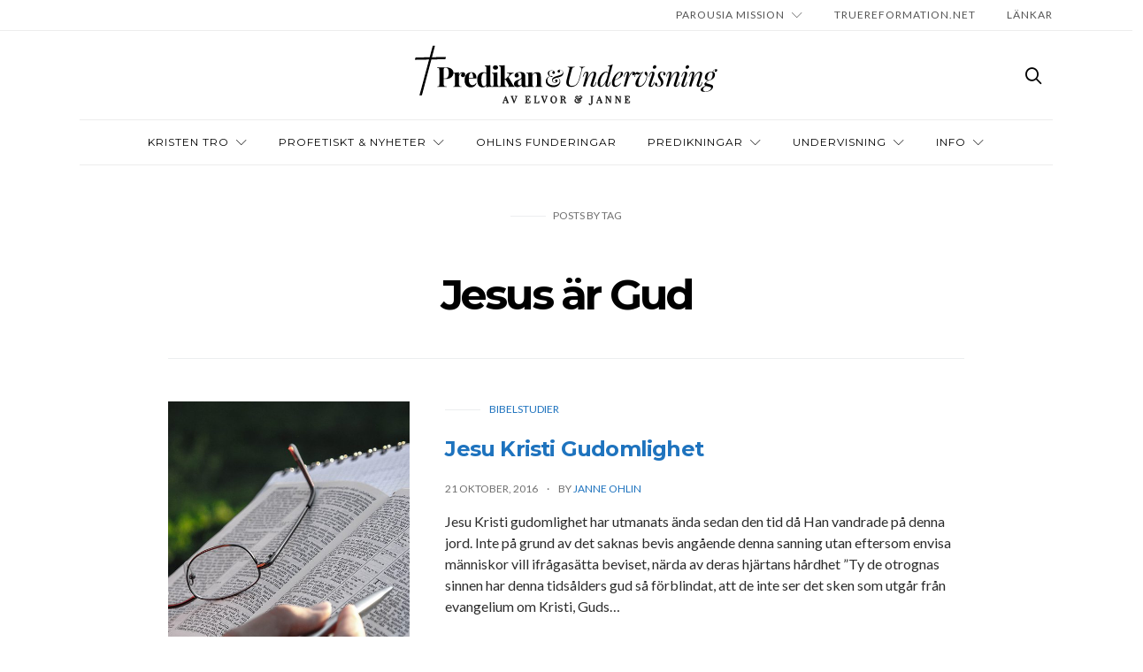

--- FILE ---
content_type: image/svg+xml
request_url: https://usercontent.one/wp/elvorochjanne.se/wp-content/uploads/2016/10/elvor-janne-logo-1.svg
body_size: 29070
content:
<?xml version="1.0" encoding="utf-8"?>
<!-- Generator: Adobe Illustrator 19.0.0, SVG Export Plug-In . SVG Version: 6.00 Build 0)  -->
<svg version="1.1" id="Lager_1" xmlns="http://www.w3.org/2000/svg" xmlns:xlink="http://www.w3.org/1999/xlink" x="0px" y="0px"
	 viewBox="0 0 395.2 80.8" style="enable-background:new 0 0 395.2 80.8;" xml:space="preserve">
<style type="text/css">
	.st0{stroke:#000000;stroke-width:0.5;stroke-miterlimit:10;}
</style>
<g id="XMLID_120_">
	<g id="XMLID_447_">
		<path id="XMLID_475_" class="st0" d="M124.2,75.1v0.2c-0.3,0-0.8,0-1.3,0c-0.7,0-1.2,0-1.6,0v-0.2c0.3,0,0.5,0,0.7-0.1
			c0.1-0.1,0.2-0.2,0.2-0.3c0-0.1,0-0.3-0.1-0.6l-0.8-2h-3l-0.5,1.3c-0.2,0.4-0.2,0.7-0.2,1c0,0.3,0.1,0.4,0.3,0.6
			c0.2,0.1,0.4,0.2,0.8,0.2v0.2c-0.5,0-0.9,0-1.4,0c-0.4,0-0.7,0-0.9,0v-0.2c0.4-0.1,0.7-0.4,1-1.1l2.9-7.4h0.2l3,7.7
			C123.6,74.8,123.8,75,124.2,75.1z M119.8,68.1l-1.4,3.7h2.8L119.8,68.1z"/>
		<path id="XMLID_473_" class="st0" d="M134.1,66.7c0.4,0,0.7,0,0.9,0v0.2c-0.4,0.1-0.7,0.4-1,1.1l-2.9,7.4H131h-0.1l-3-7.7
			c-0.2-0.5-0.5-0.8-0.8-0.8v-0.2c0.3,0,0.8,0,1.3,0c0.7,0,1.2,0,1.6,0v0.2c-0.3,0-0.5,0-0.7,0.1c-0.1,0.1-0.2,0.2-0.2,0.3
			c0,0.1,0,0.3,0.1,0.6l2.2,5.9l2-5.2c0.2-0.4,0.2-0.8,0.2-1c0-0.3-0.1-0.4-0.3-0.6c-0.2-0.1-0.4-0.2-0.8-0.2v-0.2
			C133.1,66.7,133.6,66.7,134.1,66.7z"/>
		<path id="XMLID_471_" class="st0" d="M151.6,73.7c0,0.5,0,1,0.1,1.6c-0.6,0-1.5,0-2.8,0c-1.6,0-2.7,0-3.5,0v-0.2
			c0.3,0,0.5,0,0.6-0.1c0.1-0.1,0.2-0.1,0.3-0.3c0-0.1,0.1-0.4,0.1-0.7v-6.1c0-0.3,0-0.5-0.1-0.7c-0.1-0.1-0.1-0.2-0.3-0.3
			c-0.1-0.1-0.3-0.1-0.6-0.1v-0.2c0.8,0,2,0,3.5,0c1.2,0,2.1,0,2.6,0c-0.1,0.5-0.1,1-0.1,1.4c0,0.3,0,0.6,0,0.8h-0.3
			c-0.1-0.5-0.1-0.9-0.2-1.2c-0.1-0.3-0.2-0.4-0.5-0.6c-0.2-0.1-0.5-0.2-1-0.2h-1c-0.3,0-0.5,0-0.6,0.1c-0.1,0-0.2,0.1-0.3,0.3
			c0,0.1-0.1,0.4-0.1,0.7v2.9h0.8c0.4,0,0.7-0.1,0.8-0.4c0.1-0.2,0.2-0.5,0.3-0.7s0.1-0.4,0.1-0.5h0.3c0,0.4,0,0.8,0,1.2l0,0.6
			c0,0.4,0,1,0.1,1.7h-0.3c0-0.1,0-0.3-0.1-0.6c0-0.3-0.1-0.6-0.3-0.8c-0.2-0.2-0.4-0.3-0.8-0.3h-0.8V74c0,0.3,0,0.5,0.1,0.7
			c0.1,0.1,0.1,0.2,0.3,0.3c0.1,0,0.3,0.1,0.6,0.1h0.9c0.5,0,0.9-0.1,1.2-0.2c0.3-0.1,0.5-0.4,0.6-0.7c0.1-0.3,0.2-0.7,0.3-1.3h0.3
			C151.7,73.1,151.6,73.4,151.6,73.7z"/>
		<path id="XMLID_469_" class="st0" d="M159,67c-0.1,0.1-0.2,0.1-0.3,0.3c0,0.1-0.1,0.4-0.1,0.7V74c0,0.3,0,0.5,0.1,0.7
			c0.1,0.1,0.1,0.2,0.3,0.3c0.1,0,0.3,0.1,0.6,0.1h0.9c0.5,0,0.9-0.1,1.2-0.2c0.3-0.1,0.5-0.4,0.6-0.7c0.1-0.3,0.2-0.8,0.3-1.4h0.3
			c0,0.3,0,0.6,0,1c0,0.5,0,1,0.1,1.6c-0.6,0-1.5,0-2.8,0c-1.6,0-2.7,0-3.5,0v-0.2c0.3,0,0.5,0,0.6-0.1c0.1-0.1,0.2-0.1,0.3-0.3
			c0-0.1,0.1-0.4,0.1-0.7v-6.1c0-0.3,0-0.5-0.1-0.7c-0.1-0.1-0.1-0.2-0.3-0.3c-0.1-0.1-0.3-0.1-0.6-0.1v-0.2c0.3,0,0.9,0,1.6,0
			c0.7,0,1.2,0,1.6,0v0.2C159.3,66.9,159.1,66.9,159,67z"/>
		<path id="XMLID_467_" class="st0" d="M172.8,66.7c0.4,0,0.7,0,0.9,0v0.2c-0.4,0.1-0.7,0.4-1,1.1l-2.9,7.4h-0.1h-0.1l-3-7.7
			c-0.2-0.5-0.5-0.8-0.8-0.8v-0.2c0.3,0,0.8,0,1.3,0c0.7,0,1.2,0,1.6,0v0.2c-0.3,0-0.5,0-0.7,0.1c-0.1,0.1-0.2,0.2-0.2,0.3
			c0,0.1,0,0.3,0.1,0.6l2.2,5.9l2-5.2c0.2-0.4,0.2-0.8,0.2-1c0-0.3-0.1-0.4-0.3-0.6c-0.2-0.1-0.4-0.2-0.8-0.2v-0.2
			C171.8,66.7,172.3,66.7,172.8,66.7z"/>
		<path id="XMLID_464_" class="st0" d="M183.6,67c0.6,0.4,1,0.9,1.4,1.5c0.3,0.7,0.5,1.5,0.5,2.4c0,0.9-0.2,1.7-0.5,2.4
			c-0.3,0.7-0.8,1.2-1.4,1.6c-0.6,0.4-1.3,0.6-2,0.6c-0.8,0-1.5-0.2-2-0.5c-0.6-0.4-1-0.9-1.4-1.5c-0.3-0.7-0.5-1.5-0.5-2.4
			c0-0.9,0.2-1.7,0.5-2.4c0.3-0.7,0.8-1.2,1.4-1.6c0.6-0.4,1.3-0.6,2-0.6C182.4,66.5,183,66.6,183.6,67z M180.2,67.2
			c-0.4,0.4-0.7,0.9-0.9,1.5c-0.2,0.7-0.3,1.4-0.3,2.2c0,0.8,0.1,1.6,0.4,2.2c0.2,0.6,0.6,1.1,1,1.5c0.4,0.4,0.9,0.5,1.4,0.5
			c0.5,0,1-0.2,1.4-0.5c0.4-0.4,0.7-0.9,0.9-1.5c0.2-0.7,0.3-1.4,0.3-2.2c0-0.8-0.1-1.6-0.4-2.2c-0.2-0.6-0.6-1.1-1-1.5
			c-0.4-0.4-0.9-0.5-1.4-0.5C181,66.7,180.6,66.9,180.2,67.2z"/>
		<path id="XMLID_461_" class="st0" d="M197.2,75.3c-0.2,0.1-0.4,0.2-0.7,0.2c-0.3,0-0.6-0.1-0.8-0.3c-0.2-0.2-0.4-0.5-0.5-1
			l-0.3-1.2c-0.1-0.4-0.2-0.8-0.3-1c-0.1-0.2-0.2-0.4-0.4-0.5c-0.2-0.1-0.4-0.2-0.7-0.2h-1.2V74c0,0.3,0,0.5,0.1,0.7
			c0.1,0.1,0.1,0.2,0.3,0.3c0.1,0.1,0.3,0.1,0.6,0.1v0.2c-0.4,0-0.9,0-1.6,0c-0.7,0-1.2,0-1.6,0v-0.2c0.3,0,0.5,0,0.6-0.1
			c0.1-0.1,0.2-0.1,0.3-0.3c0-0.1,0.1-0.4,0.1-0.7v-6.1c0-0.3,0-0.5-0.1-0.7c-0.1-0.1-0.1-0.2-0.3-0.3c-0.1-0.1-0.3-0.1-0.6-0.1
			v-0.2c0.3,0,0.8,0,1.5,0c0.3,0,0.7,0,1.1,0c0.4,0,0.6,0,0.8,0c0.6,0,1.2,0.1,1.6,0.3c0.4,0.2,0.8,0.4,1,0.8
			c0.2,0.3,0.3,0.7,0.3,1.1c0,0.3-0.1,0.6-0.2,1c-0.1,0.3-0.4,0.6-0.8,0.9c-0.4,0.3-0.8,0.4-1.4,0.5l0.1,0c0.4,0.1,0.7,0.2,0.9,0.3
			c0.2,0.1,0.4,0.3,0.5,0.5c0.1,0.2,0.2,0.5,0.3,0.8l0.3,1.2c0.1,0.3,0.1,0.4,0.2,0.6c0.1,0.1,0.1,0.2,0.2,0.3
			c0.1,0.1,0.2,0.1,0.3,0.1c0.1,0,0.2,0,0.3-0.1c0.1-0.1,0.2-0.2,0.3-0.4l0.2,0.1C197.6,75,197.4,75.2,197.2,75.3z M194.4,70.7
			c0.3-0.2,0.5-0.4,0.6-0.7c0.1-0.3,0.2-0.6,0.2-1.1c0-0.7-0.2-1.2-0.5-1.5c-0.3-0.3-0.8-0.5-1.6-0.5c-0.3,0-0.4,0-0.6,0.1
			c-0.1,0.1-0.2,0.2-0.3,0.3c0,0.1-0.1,0.4-0.1,0.7v3h0.8C193.7,71,194.1,70.9,194.4,70.7z"/>
		<path id="XMLID_459_" class="st0" d="M217,66.7c0.3,0.1,0.5,0.3,0.6,0.6c0.2,0.2,0.2,0.5,0.2,0.9c0,0.4-0.1,0.7-0.3,1
			c-0.2,0.3-0.5,0.5-0.8,0.7c-0.3,0.1-0.9,0.3-1.8,0.6c0.5,0.2,0.8,0.5,1,0.8c0.2,0.4,0.3,0.8,0.3,1.2c0,0.5-0.2,1-0.5,1.4
			c-0.3,0.4-0.7,0.8-1.3,1.1c-0.6,0.3-1.2,0.4-2,0.4c-0.7,0-1.4-0.1-2-0.4c-0.6-0.2-1.1-0.6-1.4-1.1c-0.4-0.5-0.5-1-0.5-1.6
			c0-0.5,0.1-1,0.4-1.4c0.3-0.4,0.6-0.7,0.9-0.8c0.3-0.2,0.7-0.3,0.9-0.4c-0.4-0.2-0.7-0.4-0.9-0.7c-0.2-0.3-0.3-0.6-0.3-0.9
			c0-0.3,0.1-0.5,0.2-0.8c0.2-0.2,0.4-0.4,0.7-0.6c0.3-0.1,0.7-0.2,1.1-0.2c0.5,0,1,0.1,1.3,0.4c0.2,0.1,0.3,0.3,0.3,0.4
			c0.1,0.1,0.1,0.3,0.1,0.4c0,0.2-0.1,0.4-0.2,0.5c-0.1,0.1-0.3,0.2-0.5,0.2c-0.2,0-0.3-0.1-0.4-0.2c-0.1-0.1-0.2-0.3-0.2-0.4
			c0-0.2,0.1-0.3,0.2-0.5s0.3-0.2,0.5-0.2c0-0.1-0.1-0.2-0.3-0.3c-0.2-0.1-0.4-0.1-0.6-0.1c-0.4,0-0.8,0.1-1,0.4
			c-0.3,0.3-0.4,0.6-0.4,1.1c0,0.5,0.2,1,0.6,1.4c0.3,0,0.5-0.1,0.8-0.1c0.2,0,0.3,0,0.4,0.1c0.1,0,0.1,0.1,0.1,0.2
			c0,0.1,0,0.1-0.1,0.2c-0.1,0-0.1,0.1-0.2,0.1c-0.1,0-0.2,0-0.4-0.1c-0.1,0-0.2-0.1-0.3-0.1c-0.1,0-0.2-0.1-0.2-0.1
			c-1.1,0.3-1.6,1-1.6,2c0,0.5,0.1,1,0.4,1.4s0.7,0.7,1.2,0.9c0.5,0.2,1.1,0.3,1.7,0.3c0.6,0,1.1-0.1,1.6-0.3
			c0.5-0.2,0.9-0.4,1.2-0.8c0.3-0.3,0.4-0.7,0.4-1.2c0-0.3-0.1-0.6-0.3-1c-0.2-0.3-0.5-0.6-1-0.8c-0.7,0.2-1.2,0.4-1.4,0.5
			c-0.3,0.1-0.6,0.3-0.8,0.4c-0.2,0.2-0.3,0.4-0.3,0.6c0,0.2,0.1,0.4,0.2,0.5c0.1,0.1,0.3,0.3,0.4,0.3c0.2,0.1,0.3,0.1,0.5,0.1
			c0.1,0,0.3,0,0.5-0.1s0.3-0.1,0.3-0.2c-0.2,0-0.3-0.1-0.4-0.2c-0.1-0.1-0.2-0.2-0.2-0.4c0-0.2,0.1-0.3,0.2-0.5
			c0.1-0.1,0.3-0.2,0.5-0.2c0.2,0,0.4,0.1,0.5,0.2c0.1,0.1,0.2,0.3,0.2,0.5c0,0.2-0.1,0.4-0.2,0.6c-0.1,0.2-0.3,0.3-0.6,0.4
			c-0.2,0.1-0.4,0.1-0.7,0.1c-0.2,0-0.5-0.1-0.7-0.2c-0.2-0.1-0.4-0.3-0.6-0.5c-0.1-0.2-0.2-0.5-0.2-0.8c0-0.4,0.1-0.8,0.4-1.1
			c0.3-0.3,0.7-0.5,1.3-0.7c0.2-0.1,0.5-0.1,0.9-0.3c0.5-0.1,0.8-0.2,1.2-0.3c0.3-0.1,0.6-0.2,0.9-0.3c0.4-0.2,0.7-0.4,0.8-0.6
			c0.2-0.2,0.2-0.4,0.2-0.6c0-0.2-0.1-0.4-0.2-0.6c-0.1-0.2-0.3-0.3-0.5-0.4c-0.2-0.1-0.5-0.2-0.7-0.2c-0.2,0-0.3,0-0.4,0.1
			c0.1,0.1,0.2,0.1,0.3,0.2c0.1,0.1,0.1,0.2,0.1,0.3c0,0.2-0.1,0.3-0.2,0.4c-0.1,0.1-0.3,0.2-0.5,0.2c-0.2,0-0.3-0.1-0.5-0.2
			c-0.1-0.1-0.2-0.3-0.2-0.5c0-0.2,0.1-0.4,0.2-0.5c0.1-0.1,0.3-0.2,0.5-0.3c0.2-0.1,0.4-0.1,0.6-0.1
			C216.4,66.5,216.7,66.5,217,66.7z"/>
		<path id="XMLID_457_" class="st0" d="M231.4,67c-0.1,0.1-0.2,0.1-0.3,0.3c0,0.1-0.1,0.4-0.1,0.7v4.5c0,0.7,0,1.3,0,1.8
			c0,0.5-0.1,1-0.2,1.3c-0.1,0.4-0.3,0.7-0.5,1c-0.2,0.3-0.5,0.5-0.9,0.7c-0.4,0.2-0.8,0.3-1.2,0.3c-0.4,0-0.7-0.1-1-0.2
			c-0.4-0.2-0.6-0.5-0.6-0.8c0-0.2,0.1-0.3,0.2-0.5c0.1-0.1,0.3-0.2,0.5-0.2c0.2,0,0.4,0.1,0.5,0.2c0.1,0.1,0.2,0.3,0.2,0.5
			c0,0.2,0,0.3-0.1,0.4c-0.1,0.1-0.2,0.2-0.4,0.2c0.1,0.1,0.2,0.1,0.3,0.2c0.2,0,0.3,0,0.4,0c0.4,0,0.7-0.1,0.9-0.3
			c0.3-0.2,0.4-0.4,0.6-0.8c0.1-0.3,0.1-0.6,0.2-1c0-0.4,0-1,0-1.8v-5.6c0-0.3,0-0.5-0.1-0.7c0-0.1-0.1-0.2-0.3-0.3
			c-0.1-0.1-0.3-0.1-0.6-0.1v-0.2c0.3,0,0.9,0,1.6,0c0.7,0,1.2,0,1.6,0v0.2C231.8,66.9,231.5,66.9,231.4,67z"/>
		<path id="XMLID_454_" class="st0" d="M243.8,75.1v0.2c-0.3,0-0.8,0-1.3,0c-0.7,0-1.2,0-1.6,0v-0.2c0.3,0,0.5,0,0.7-0.1
			c0.1-0.1,0.2-0.2,0.2-0.3c0-0.1,0-0.3-0.1-0.6l-0.8-2h-3l-0.5,1.3c-0.2,0.4-0.2,0.7-0.2,1c0,0.3,0.1,0.4,0.3,0.6
			c0.2,0.1,0.4,0.2,0.8,0.2v0.2c-0.5,0-0.9,0-1.4,0c-0.4,0-0.7,0-0.9,0v-0.2c0.4-0.1,0.7-0.4,1-1.1l2.9-7.4h0.2l3,7.7
			C243.2,74.8,243.5,75,243.8,75.1z M239.5,68.1l-1.4,3.7h2.8L239.5,68.1z"/>
		<path id="XMLID_452_" class="st0" d="M254.7,67c-0.1,0.1-0.2,0.2-0.3,0.3c-0.1,0.2-0.1,0.4-0.1,0.7v7.3h-0.3l-5.1-7.9v6.5
			c0,0.3,0,0.6,0.1,0.7c0.1,0.2,0.2,0.3,0.3,0.3c0.2,0.1,0.4,0.1,0.7,0.1v0.2c-0.3,0-0.7,0-1.2,0c-0.5,0-0.9,0-1.1,0v-0.2
			c0.3,0,0.5-0.1,0.6-0.1c0.1-0.1,0.2-0.2,0.3-0.3c0.1-0.2,0.1-0.4,0.1-0.7v-5.9c0-0.3,0-0.5-0.1-0.7s-0.1-0.2-0.3-0.3
			c-0.1-0.1-0.3-0.1-0.6-0.1v-0.2c0.3,0,0.6,0,1.1,0c0.4,0,0.7,0,1,0l4.3,6.7v-5.2c0-0.3,0-0.6-0.1-0.7s-0.2-0.3-0.3-0.3
			s-0.4-0.1-0.7-0.1v-0.2c0.3,0,0.7,0,1.2,0c0.5,0,0.9,0,1.1,0v0.2C255.1,66.9,254.9,66.9,254.7,67z"/>
		<path id="XMLID_450_" class="st0" d="M267.1,67c-0.1,0.1-0.2,0.2-0.3,0.3c-0.1,0.2-0.1,0.4-0.1,0.7v7.3h-0.3l-5.1-7.9v6.5
			c0,0.3,0,0.6,0.1,0.7c0.1,0.2,0.2,0.3,0.3,0.3c0.2,0.1,0.4,0.1,0.7,0.1v0.2c-0.3,0-0.7,0-1.2,0c-0.5,0-0.9,0-1.1,0v-0.2
			c0.3,0,0.5-0.1,0.6-0.1c0.1-0.1,0.2-0.2,0.3-0.3c0.1-0.2,0.1-0.4,0.1-0.7v-5.9c0-0.3,0-0.5-0.1-0.7c0-0.1-0.1-0.2-0.3-0.3
			c-0.1-0.1-0.3-0.1-0.6-0.1v-0.2c0.3,0,0.6,0,1.1,0c0.4,0,0.7,0,1,0l4.3,6.7v-5.2c0-0.3,0-0.6-0.1-0.7s-0.2-0.3-0.3-0.3
			s-0.4-0.1-0.7-0.1v-0.2c0.3,0,0.7,0,1.2,0c0.5,0,0.9,0,1.1,0v0.2C267.4,66.9,267.2,66.9,267.1,67z"/>
		<path id="XMLID_448_" class="st0" d="M278.6,73.7c0,0.5,0,1,0.1,1.6c-0.6,0-1.5,0-2.8,0c-1.6,0-2.7,0-3.5,0v-0.2
			c0.3,0,0.5,0,0.6-0.1c0.1-0.1,0.2-0.1,0.3-0.3c0-0.1,0.1-0.4,0.1-0.7v-6.1c0-0.3,0-0.5-0.1-0.7S273.1,67,273,67
			c-0.1-0.1-0.3-0.1-0.6-0.1v-0.2c0.8,0,2,0,3.5,0c1.2,0,2.1,0,2.6,0c-0.1,0.5-0.1,1-0.1,1.4c0,0.3,0,0.6,0,0.8h-0.3
			c-0.1-0.5-0.1-0.9-0.2-1.2c-0.1-0.3-0.2-0.4-0.5-0.6c-0.2-0.1-0.5-0.2-1-0.2h-1c-0.3,0-0.5,0-0.6,0.1s-0.2,0.1-0.3,0.3
			c0,0.1-0.1,0.4-0.1,0.7v2.9h0.8c0.4,0,0.7-0.1,0.8-0.4c0.1-0.2,0.2-0.5,0.3-0.7c0-0.3,0.1-0.4,0.1-0.5h0.3c0,0.4,0,0.8,0,1.2
			l0,0.6c0,0.4,0,1,0.1,1.7h-0.3c0-0.1,0-0.3-0.1-0.6c0-0.3-0.1-0.6-0.3-0.8c-0.2-0.2-0.4-0.3-0.8-0.3h-0.8V74c0,0.3,0,0.5,0.1,0.7
			s0.1,0.2,0.3,0.3s0.3,0.1,0.6,0.1h0.9c0.5,0,0.9-0.1,1.2-0.2c0.3-0.1,0.5-0.4,0.6-0.7s0.2-0.7,0.3-1.3h0.3
			C278.6,73.1,278.6,73.4,278.6,73.7z"/>
	</g>
</g>
<g id="XMLID_19_">
	<g id="XMLID_98_">
		<path id="XMLID_99_" d="M41.2,51.1c0,0.9,0.1,1.6,0.3,2.1c0.2,0.4,0.5,0.7,1.1,0.9c0.5,0.1,1.3,0.2,2.4,0.2V55
			c-2.9-0.1-5-0.1-6.4-0.1c-0.7,0-2.5,0-5.5,0.1v-0.7c0.8,0,1.3-0.1,1.7-0.3c0.4-0.1,0.6-0.4,0.7-0.8s0.2-1,0.2-1.9V33.9
			c0-0.9-0.1-1.5-0.2-1.9c-0.1-0.4-0.4-0.7-0.7-0.8c-0.4-0.1-0.9-0.2-1.7-0.3v-0.7c1.2,0.1,3,0.1,5.3,0.1c0.9,0,2,0,3.1,0
			c1.1,0,1.9,0,2.4,0c2.1,0,3.9,0.3,5.4,0.9c1.5,0.6,2.6,1.4,3.3,2.4s1.1,2.3,1.1,3.6c0,1.3-0.3,2.5-1,3.7c-0.7,1.2-1.8,2.2-3.3,3
			C47.7,44.6,45.6,45,43,45h-1.9V51.1z M46.6,42.4c0.7-1.2,1.1-2.9,1.1-5c0-2.3-0.3-4-1-5c-0.7-1.1-1.8-1.6-3.3-1.6
			c-0.6,0-1.1,0.1-1.4,0.2c-0.3,0.2-0.5,0.5-0.6,0.9c-0.1,0.4-0.2,1.1-0.2,1.9v10.4h1.5C44.6,44.3,45.9,43.7,46.6,42.4z"/>
		<path id="XMLID_102_" d="M62.6,37.3c0.8-0.6,1.8-0.9,2.9-0.9c0.7,0,1.3,0.2,1.8,0.5c0.5,0.3,0.8,0.7,1.1,1.2
			c0.2,0.5,0.3,1,0.3,1.6c0,0.9-0.3,1.6-0.8,2.1c-0.5,0.5-1.2,0.8-2,0.8c-0.8,0-1.4-0.2-1.9-0.6c-0.5-0.4-0.7-1-0.7-1.6
			c0-1.1,0.5-2,1.5-2.7c-0.1,0-0.3-0.1-0.4-0.1c-0.2,0-0.3,0-0.5,0.1c-0.6,0.1-1.1,0.4-1.6,0.9s-0.9,1-1.2,1.7s-0.4,1.3-0.4,1.9v9.3
			c0,1.1,0.3,1.8,0.8,2.3c0.5,0.4,1.4,0.6,2.5,0.6V55c-2.9-0.1-4.8-0.1-5.6-0.1c-0.7,0-2.4,0-5,0.1v-0.7c0.6,0,1-0.1,1.3-0.2
			c0.3-0.1,0.6-0.4,0.7-0.8c0.1-0.4,0.2-0.9,0.2-1.5V40.7c0-1.1-0.2-1.9-0.5-2.4c-0.3-0.5-0.9-0.7-1.8-0.7v-0.7
			c0.7,0.1,1.5,0.1,2.2,0.1c2.1,0,3.8-0.2,5.1-0.5v3.3C61.1,38.7,61.8,37.9,62.6,37.3z"/>
		<path id="XMLID_104_" d="M73.3,45.8c0,1.6,0.2,2.8,0.7,3.9c0.4,1,1,1.8,1.7,2.3c0.7,0.5,1.4,0.7,2.2,0.7c1.9,0,3.5-0.9,4.7-2.8
			l0.6,0.2c-0.3,1-0.8,1.9-1.4,2.7c-0.6,0.8-1.4,1.5-2.4,2c-1,0.5-2,0.8-3.3,0.8c-1.6,0-3-0.3-4.3-1c-1.2-0.7-2.2-1.7-2.9-3.1
			c-0.7-1.4-1-3.1-1-5.2c0-2.1,0.4-3.9,1.1-5.4c0.7-1.5,1.7-2.6,3-3.3c1.3-0.7,2.8-1.1,4.5-1.1c4.4,0,6.6,2.6,6.6,7.8h-9.9
			C73.3,44.5,73.3,45.1,73.3,45.8z M78.2,38.9c-0.4-1.2-1-1.8-1.8-1.8c-0.8,0-1.5,0.5-2.1,1.6c-0.6,1-0.9,2.6-1,4.8h5.5
			C78.8,41.7,78.7,40.1,78.2,38.9z"/>
		<path id="XMLID_107_" d="M101.3,53.5c0.3,0.5,0.9,0.7,1.8,0.7V55c-0.7-0.1-1.5-0.1-2.2-0.1c-2.1,0-3.8,0.2-5.1,0.5v-3
			c-0.8,2.1-2.3,3.2-4.6,3.2c-1.4,0-2.7-0.3-3.8-1s-1.9-1.8-2.5-3.2C84.3,49.8,84,48,84,45.9c0-2.1,0.3-3.8,1-5.2
			c0.7-1.4,1.6-2.5,2.8-3.2c1.2-0.7,2.5-1.1,4.1-1.1c1.7,0,3,0.4,3.9,1.3v-6c0-1.1-0.2-1.9-0.5-2.4s-0.9-0.7-1.7-0.7v-0.7
			C94.3,28,95,28,95.7,28c2.1,0,3.8-0.2,5.1-0.5v23.7C100.8,52.3,101,53.1,101.3,53.5z M93.2,37.4c-1.2,0-2.2,0.7-2.9,2.1
			c-0.7,1.4-1,3.6-1,6.4c0,5.4,1.1,8.1,3.3,8.1c0.5,0,1-0.1,1.4-0.4c0.4-0.3,0.8-0.6,1.1-1.1s0.5-1,0.6-1.7V38.6
			C95.2,37.8,94.3,37.4,93.2,37.4z"/>
		<path id="XMLID_110_" d="M110.3,53.3c0.1,0.4,0.4,0.6,0.7,0.8c0.3,0.1,0.8,0.2,1.3,0.2V55c-2.3-0.1-3.9-0.1-4.7-0.1
			c-0.7,0-2.4,0-4.9,0.1v-0.7c0.6,0,1-0.1,1.3-0.2c0.3-0.1,0.6-0.4,0.7-0.8c0.1-0.4,0.2-0.9,0.2-1.5V40.7c0-1.1-0.2-1.9-0.5-2.4
			c-0.3-0.5-0.9-0.7-1.8-0.7v-0.7c0.7,0.1,1.5,0.1,2.2,0.1c2.1,0,3.8-0.2,5.1-0.5v15.3C110.1,52.4,110.2,52.9,110.3,53.3z
			 M109.7,28.5c0.6,0.5,0.9,1.1,0.9,2c0,0.8-0.3,1.5-0.9,2c-0.6,0.5-1.4,0.7-2.3,0.7c-1,0-1.8-0.2-2.4-0.7c-0.6-0.5-0.9-1.1-0.9-2
			c0-0.8,0.3-1.5,0.9-2c0.6-0.5,1.4-0.7,2.4-0.7C108.3,27.8,109.1,28,109.7,28.5z"/>
		<path id="XMLID_113_" d="M130.9,53.7c0.2,0.3,0.6,0.5,0.9,0.6V55c-1.9-0.1-3.1-0.1-3.7-0.1c-0.8,0-2.3,0-4.5,0.1v-0.7
			c0.7,0,1-0.2,1-0.7c0-0.1-0.1-0.3-0.2-0.5l-3.5-6.3c-0.2-0.4-0.5-0.7-0.7-0.8c-0.3-0.2-0.6-0.2-1-0.3v6c0,0.7,0.1,1.2,0.2,1.5
			c0.1,0.4,0.4,0.6,0.7,0.8c0.3,0.1,0.7,0.2,1.2,0.2V55c-2.3-0.1-3.9-0.1-4.6-0.1c-0.8,0-2.4,0-4.9,0.1v-0.7c0.6,0,1-0.1,1.3-0.2
			c0.3-0.1,0.6-0.4,0.7-0.8c0.1-0.4,0.2-0.9,0.2-1.5V31.7c0-1.1-0.2-1.9-0.5-2.4c-0.3-0.5-0.9-0.7-1.7-0.7v-0.7
			c0.7,0.1,1.5,0.1,2.2,0.1c2.1,0,3.8-0.2,5.1-0.5V45c0.5,0,0.9-0.1,1.2-0.3c0.3-0.1,0.6-0.3,0.9-0.6l2.7-2.6
			c0.8-0.8,1.2-1.5,1.2-2.1c0-0.5-0.3-1-0.8-1.3c-0.5-0.3-1.2-0.5-2-0.5v-0.7c1.3,0.1,2.7,0.1,4.1,0.1c1.9,0,3.3,0,4.1-0.1v0.7
			c-1.4,0.3-2.9,1.2-4.4,2.7l-2.2,2.3l5.9,9.9C130.3,53,130.6,53.4,130.9,53.7z"/>
		<path id="XMLID_115_" d="M139.8,37.9c-0.5-0.6-1.2-0.8-2.2-0.8c-0.5,0-0.9,0.1-1.4,0.2c-0.5,0.1-0.8,0.4-1.1,0.6
			c0.7,0.2,1.2,0.6,1.5,1c0.4,0.5,0.5,1,0.5,1.7c0,0.5-0.1,0.9-0.4,1.3c-0.2,0.4-0.6,0.7-1,0.9c-0.4,0.2-0.9,0.3-1.5,0.3
			c-0.8,0-1.4-0.3-1.8-0.8c-0.5-0.5-0.7-1.2-0.7-1.9c0-1.2,0.7-2.2,2-3c1.4-0.8,3.2-1.2,5.4-1.2c2.4,0,4.1,0.5,5.1,1.6
			c0.5,0.5,0.8,1.1,1,1.8c0.2,0.7,0.3,1.8,0.3,3.1v9.6c0,0.6,0.1,1,0.2,1.2c0.1,0.2,0.3,0.4,0.6,0.4c0.4,0,0.8-0.2,1.3-0.6L148,54
			c-0.5,0.4-1.1,0.8-1.8,1c-0.6,0.2-1.4,0.3-2.3,0.3c-1.2,0-2-0.3-2.6-0.8c-0.5-0.5-0.8-1.2-0.8-2.1c-0.6,1-1.3,1.7-2.2,2.1
			s-1.9,0.7-3,0.7c-1.3,0-2.4-0.4-3.2-1.1c-0.8-0.7-1.2-1.7-1.2-2.9c0-1.2,0.4-2.2,1.2-3c0.8-0.8,2-1.5,3.7-2.1
			c0.2-0.1,0.8-0.3,1.8-0.7c1-0.4,1.7-0.8,2.2-1.2c0.4-0.4,0.7-0.8,0.7-1.3v-2.7C140.5,39.2,140.3,38.5,139.8,37.9z M139.8,45.2
			c-0.3,0.3-0.8,0.6-1.5,1c-0.7,0.5-1.3,1.1-1.8,1.7s-0.6,1.5-0.6,2.4c0,0.9,0.2,1.6,0.6,2.1s0.9,0.7,1.6,0.7c0.9,0,1.7-0.5,2.4-1.4
			v-7.2C140.4,44.6,140.1,44.9,139.8,45.2z"/>
		<path id="XMLID_118_" d="M160.3,36.4c1,0,1.7,0.1,2.4,0.3c0.6,0.2,1.1,0.6,1.5,1c0.4,0.4,0.7,1,0.8,1.7c0.2,0.7,0.3,1.7,0.3,2.9
			v9.5c0,0.7,0.1,1.2,0.2,1.5c0.1,0.4,0.4,0.6,0.7,0.8c0.3,0.1,0.8,0.2,1.3,0.2V55c-2.3-0.1-3.9-0.1-4.6-0.1c-0.7,0-2.3,0-4.6,0.1
			v-0.7c0.5,0,0.9-0.1,1.1-0.2c0.3-0.1,0.5-0.4,0.6-0.8c0.1-0.4,0.2-0.9,0.2-1.5V40.8c0-1-0.2-1.7-0.5-2.2c-0.3-0.5-0.9-0.7-1.7-0.7
			c-0.6,0-1.2,0.2-1.8,0.5s-1,0.8-1.3,1.5c-0.3,0.6-0.5,1.3-0.5,2.1v9.8c0,0.7,0.1,1.2,0.2,1.5c0.1,0.4,0.3,0.6,0.6,0.8
			c0.3,0.1,0.6,0.2,1.1,0.2V55c-2.2-0.1-3.6-0.1-4.4-0.1c-0.7,0-2.3,0-4.9,0.1v-0.7c0.6,0,1-0.1,1.3-0.2c0.3-0.1,0.6-0.4,0.7-0.8
			c0.1-0.4,0.2-0.9,0.2-1.5V40.7c0-1.1-0.2-1.9-0.5-2.4c-0.3-0.5-0.9-0.7-1.8-0.7v-0.7c0.7,0.1,1.5,0.1,2.2,0.1
			c2.1,0,3.8-0.2,5.1-0.5v3.2C155.6,37.5,157.6,36.4,160.3,36.4z"/>
	</g>
	<g id="XMLID_65_">
		<path id="XMLID_66_" d="M217.1,32c0-0.6-0.2-1.1-0.6-1.4c-0.4-0.3-1.1-0.4-2-0.5l0.2-0.7c0.8,0.1,2,0.1,3.6,0.1
			c1.4,0,2.5,0,3.3-0.1l-0.2,0.7c-0.8,0-1.5,0.2-1.9,0.4s-0.8,0.5-1.1,1c-0.3,0.5-0.5,1.1-0.7,2l-2.7,10.6c-0.9,3.3-2,5.7-3.5,7.5
			c-0.9,1-1.9,1.8-3.2,2.4c-1.3,0.6-2.6,0.9-4,0.9c-2.5,0-4.3-0.6-5.4-1.9c-0.8-0.9-1.2-2.1-1.2-3.6c0-1.2,0.3-2.9,0.9-5.2l2.9-11
			c0.2-0.7,0.3-1.3,0.3-1.7c0-0.4-0.1-0.6-0.2-0.8c-0.2-0.2-0.4-0.3-0.7-0.4c-0.3-0.1-0.8-0.1-1.4-0.1l0.2-0.7
			c0.9,0.1,2.5,0.1,4.5,0.1c1.8,0,3.3,0,4.4-0.1l-0.2,0.7c-0.9,0-1.5,0.1-1.9,0.3c-0.4,0.1-0.8,0.4-1,0.8c-0.2,0.4-0.5,1-0.7,1.9
			l-3.1,11.6c-0.5,2-0.8,3.6-0.8,4.8c0,1.3,0.3,2.3,1,3c0.6,0.7,1.7,1,3.2,1c2.5,0,4.4-0.8,5.8-2.4c1.4-1.6,2.5-3.8,3.3-6.7l2.9-11
			C217,32.9,217.1,32.4,217.1,32z"/>
		<path id="XMLID_68_" d="M235.5,51.3c-0.8,2.4-2.2,3.6-4.3,3.6c-1.1,0-1.8-0.3-2.2-1c-0.2-0.3-0.3-0.7-0.3-1.2
			c0-0.7,0.2-1.6,0.6-2.7l3.3-10.1c0.2-0.7,0.4-1.3,0.4-1.7c0-0.8-0.4-1.2-1.1-1.2c-0.9,0-1.9,0.7-3.1,2c-1.1,1.3-2.2,3.1-3.3,5.4
			c-1.1,2.3-2,4.8-2.9,7.6l-0.6,2.5H219l4.2-15.1c0.2-0.6,0.3-1,0.3-1.3c0-0.6-0.3-0.9-0.8-0.9c-0.4,0-0.7,0.1-1,0.3
			c-0.3,0.2-0.6,0.6-0.8,1.1c-0.3,0.5-0.6,1.2-0.9,2.1l-0.5,1.3h-0.7l0.9-2.6c0.8-2.4,2.2-3.6,4.2-3.6c1.4,0,2.1,0.7,2.1,2.1
			c0,0.6-0.2,1.6-0.5,2.8l-1.2,4.8c1-2.4,2-4.3,2.9-5.7s1.9-2.4,2.8-3.1c1-0.6,2-0.9,3.1-0.9c1.9,0,2.8,0.9,2.8,2.6
			c0,0.7-0.2,1.6-0.5,2.7L232,51.4c-0.2,0.6-0.3,1-0.3,1.3c0,0.6,0.3,0.9,0.8,0.9c0.5,0,0.9-0.3,1.4-0.8c0.4-0.5,0.9-1.5,1.3-2.8
			l0.5-1.3h0.7L235.5,51.3z"/>
		<path id="XMLID_70_" d="M254.6,48.7l-0.8,2.6c-0.4,1.3-1,2.2-1.7,2.8c-0.7,0.6-1.5,0.8-2.4,0.8c-0.7,0-1.3-0.2-1.6-0.6
			c-0.4-0.4-0.6-0.9-0.6-1.6c0-0.6,0.1-1.5,0.4-2.7l0.5-1.8c-1.1,2.4-2.2,4.1-3.4,5.1c-1.1,1.1-2.3,1.6-3.6,1.6
			c-1.1,0-2-0.4-2.7-1.2c-0.6-0.8-1-1.9-1-3.5c0-1.9,0.5-4,1.5-6.3c1-2.3,2.4-4.2,4.1-5.8c1.7-1.6,3.6-2.3,5.7-2.3
			c0.5,0,0.9,0.1,1.3,0.4c0.4,0.3,0.7,0.7,0.9,1.2l1.8-6.6c0.1-0.4,0.2-0.7,0.2-0.9c0-0.5-0.2-0.8-0.6-1c-0.4-0.2-1-0.3-1.9-0.3
			l0.2-0.7c1.2,0,2.4-0.1,3.3-0.4c1-0.2,1.9-0.6,2.9-1.1l-6.9,25c-0.1,0.5-0.2,0.9-0.2,1.2c0,0.7,0.3,1,0.8,1c0.5,0,0.9-0.3,1.3-0.8
			c0.4-0.5,0.8-1.5,1.3-2.8l0.4-1.3H254.6z M250.3,37.1c-0.3-0.3-0.7-0.4-1.1-0.4c-1.4,0-2.8,0.8-4,2.3c-1.3,1.5-2.3,3.4-3.1,5.6
			c-0.8,2.2-1.2,4.3-1.2,6.2c0,2,0.5,3.1,1.5,3.1c0.7,0,1.5-0.5,2.4-1.4c0.9-1,1.8-2.2,2.7-3.8c0.9-1.6,1.6-3.3,2.2-5.2l1.3-4.9
			C250.8,37.8,250.6,37.3,250.3,37.1z"/>
		<path id="XMLID_74_" d="M265.8,52.5c-0.7,0.7-1.6,1.3-2.5,1.7c-0.9,0.4-1.8,0.7-2.8,0.7c-1.5,0-2.6-0.4-3.4-1.3
			c-0.8-0.9-1.2-2.1-1.2-3.7c0-1.8,0.5-3.8,1.6-6c1-2.2,2.5-4.1,4.2-5.7c1.8-1.6,3.7-2.4,5.8-2.4c0.8,0,1.4,0.2,1.9,0.6
			c0.5,0.4,0.7,1,0.7,1.7c0,1.9-1.1,3.6-3.2,5c-2.1,1.4-4.6,2.6-7.3,3.5c-0.3,1.2-0.4,2.3-0.4,3.4c0,2.3,0.8,3.4,2.4,3.4
			c2,0,3.8-1.2,5.4-3.5l0.6,0.3C267.1,51,266.5,51.7,265.8,52.5z M264.2,37.8c-0.9,0.9-1.8,2-2.6,3.5c-0.8,1.5-1.4,3-1.8,4.6
			c2.3-0.8,3.9-1.6,4.8-2.3c0.9-0.7,1.5-1.5,2-2.5c0.5-1,0.7-2,0.7-3.2c0-0.6,0-1.1-0.1-1.3c-0.1-0.2-0.2-0.3-0.4-0.3
			C266,36.5,265.1,36.9,264.2,37.8z"/>
		<path id="XMLID_78_" d="M278.7,39.7c0.8-1.4,1.5-2.4,2.3-3c0.8-0.6,1.6-0.9,2.6-0.9c0.6,0,1.1,0.2,1.5,0.6
			c0.4,0.4,0.6,0.9,0.6,1.4c0,0.5-0.1,0.9-0.3,1.3c-0.2,0.4-0.5,0.7-0.9,0.9s-0.8,0.3-1.2,0.3c-0.4,0-0.7-0.1-1-0.3
			c-0.3-0.2-0.4-0.5-0.4-0.9c0-1.1,0.5-1.8,1.6-2.3c-0.1-0.1-0.2-0.1-0.4-0.1c-0.8,0-1.7,0.6-2.7,1.9c-1,1.2-1.9,3-2.9,5.2
			c-1,2.2-1.9,4.8-2.7,7.7l-0.7,2.9h-3.1l4.2-15.1c0.2-0.6,0.3-1,0.3-1.4c0-0.5-0.2-0.8-0.7-0.8c-0.5,0-1,0.3-1.4,0.8
			c-0.4,0.6-0.9,1.5-1.3,2.8l-0.5,1.3h-0.7l0.9-2.6c0.8-2.4,2.2-3.6,4.2-3.6c1.4,0,2,0.7,2,2c0,0.4,0,0.8-0.1,1.2
			c-0.1,0.4-0.2,1-0.4,1.7l-1.1,4.5C277.1,42.9,277.9,41.1,278.7,39.7z"/>
		<path id="XMLID_80_" d="M291.6,42.8c-1.1,2.3-1.7,4.7-1.9,7.1c0,0.4,0,0.7,0,0.8c0,2,0.5,3,1.5,3c1.7,0,3.3-0.7,4.6-2.1
			c1.4-1.4,2.5-3.1,3.3-5.1c0.8-2,1.2-3.8,1.3-5.4c-0.8-0.4-1.4-0.9-1.9-1.6c-0.5-0.6-0.7-1.4-0.7-2.2c0-0.5,0.2-0.9,0.5-1.1
			c0.3-0.2,0.7-0.4,1-0.4c0.7,0,1.2,0.3,1.5,1c0.3,0.6,0.5,1.5,0.5,2.6c0,0.4,0,0.8-0.1,1.4c-0.3,2.4-0.9,4.7-1.8,6.9
			c-0.9,2.2-2.2,3.9-3.8,5.3c-1.6,1.4-3.4,2-5.5,2c-1.4,0-2.4-0.4-3.1-1.1c-0.7-0.8-1-1.7-1-2.8l0-0.4c0.1-1.9,0.9-4.1,2.4-6.4
			c1.5-2.4,3.4-4.7,5.7-6.9c-0.4,0.2-1,0.5-1.7,0.9c-0.7,0.4-1.3,0.8-1.7,1c-0.4,0.2-0.8,0.3-1.2,0.3c-0.2,0-0.4,0-0.6-0.1
			c-0.2-0.1-0.4-0.2-0.8-0.4c-0.3-0.2-0.6-0.3-0.9-0.3c-0.4,0-0.7,0.2-0.9,0.5c-0.2,0.3-0.5,0.9-0.8,1.7l-0.4,1.3h-0.7l0.8-2.6
			c0.7-2.4,1.8-3.6,3.3-3.6c0.4,0,0.9,0.2,1.3,0.5c0.4,0.3,0.7,0.5,1,0.7c0.2,0.2,0.6,0.2,0.9,0.2c1.2,0,2.2-0.4,3-1.1l0.4-0.7
			l0.7,0.4C294.2,38.1,292.7,40.5,291.6,42.8z"/>
		<path id="XMLID_82_" d="M307.5,38c0-0.6-0.3-0.9-0.8-0.9c-0.5,0-1,0.3-1.4,0.9c-0.4,0.6-0.9,1.5-1.3,2.7l-0.5,1.3h-0.7l0.9-2.6
			c0.5-1.3,1.1-2.3,1.9-2.8c0.8-0.5,1.6-0.8,2.5-0.8c1.6,0,2.3,0.7,2.3,2.2c0,0.7-0.2,1.6-0.6,2.7l-3.8,10.7
			c-0.2,0.5-0.3,0.9-0.3,1.3c0,0.6,0.3,0.9,0.8,0.9c0.5,0,0.9-0.3,1.4-0.8c0.4-0.5,0.9-1.5,1.4-2.8l0.5-1.3h0.7l-0.9,2.6
			c-0.5,1.3-1.1,2.2-1.8,2.8c-0.8,0.6-1.6,0.9-2.5,0.9c-1.6,0-2.5-0.7-2.5-2.1c0-0.7,0.2-1.6,0.6-2.8l3.8-10.7
			C307.4,38.8,307.5,38.3,307.5,38z M308.6,29c0.3-0.4,0.6-0.8,1-1c0.4-0.3,0.8-0.4,1.3-0.4c0.5,0,1,0.2,1.3,0.5
			c0.3,0.3,0.5,0.8,0.5,1.3c0,0.5-0.1,0.9-0.4,1.3c-0.2,0.4-0.6,0.7-1,1c-0.4,0.3-0.8,0.4-1.3,0.4c-0.5,0-0.9-0.2-1.3-0.5
			c-0.3-0.3-0.5-0.8-0.5-1.3C308.3,29.9,308.4,29.5,308.6,29z"/>
		<path id="XMLID_85_" d="M315.1,54.2c1.1,0,1.9-0.3,2.6-1c0.7-0.6,1-1.5,1-2.7c0-0.7-0.1-1.5-0.4-2.2c-0.3-0.7-0.8-1.5-1.4-2.5
			c-0.6-0.8-1-1.4-1.2-1.8c-0.3-0.4-0.5-0.9-0.7-1.5c-0.2-0.6-0.3-1.2-0.3-1.9c0-1,0.2-1.8,0.7-2.6c0.5-0.8,1.1-1.3,2-1.8
			c0.8-0.4,1.8-0.6,2.7-0.6c1.2,0,2.2,0.2,3.1,0.7c0.8,0.5,1.2,1.2,1.2,2.4c0,0.3-0.1,0.5-0.2,0.8c-0.1,0.3-0.3,0.5-0.5,0.7
			c-0.2,0.2-0.6,0.3-0.9,0.3c-0.4,0-0.7-0.1-1-0.4c-0.3-0.3-0.4-0.6-0.4-1.1c0-0.8,0.3-1.5,1-2.4c-0.5-0.3-1.1-0.4-1.8-0.4
			c-0.9,0-1.6,0.3-2.2,0.9c-0.6,0.6-0.9,1.4-0.9,2.4c0,0.6,0.1,1.1,0.3,1.6s0.5,0.9,0.9,1.5c0.4,0.6,0.7,1,0.9,1.3
			c0.7,1.1,1.2,2,1.6,2.8c0.3,0.8,0.5,1.6,0.5,2.4c0,1.1-0.3,2-0.8,2.9c-0.6,0.8-1.3,1.5-2.2,2c-0.9,0.5-1.9,0.7-3,0.7
			c-1.4,0-2.5-0.3-3.4-0.9c-0.9-0.6-1.4-1.4-1.4-2.6c0-0.4,0.1-0.8,0.3-1.1c0.2-0.3,0.6-0.5,1-0.5c0.5,0,0.9,0.2,1.2,0.6
			c0.3,0.4,0.4,1,0.4,1.6c0,0.4-0.1,1-0.2,1.8C313.9,54.1,314.5,54.2,315.1,54.2z"/>
		<path id="XMLID_87_" d="M341.7,51.3c-0.8,2.4-2.2,3.6-4.3,3.6c-1.1,0-1.8-0.3-2.2-1c-0.2-0.3-0.3-0.7-0.3-1.2
			c0-0.7,0.2-1.6,0.6-2.7l3.3-10.1c0.2-0.7,0.4-1.3,0.4-1.7c0-0.8-0.4-1.2-1.1-1.2c-0.9,0-1.9,0.7-3.1,2c-1.1,1.3-2.2,3.1-3.3,5.4
			c-1.1,2.3-2,4.8-2.9,7.6l-0.6,2.5h-3.1l4.2-15.1c0.2-0.6,0.3-1,0.3-1.3c0-0.6-0.3-0.9-0.8-0.9c-0.4,0-0.7,0.1-1,0.3
			c-0.3,0.2-0.6,0.6-0.8,1.1c-0.3,0.5-0.6,1.2-0.9,2.1l-0.5,1.3H325l0.9-2.6c0.8-2.4,2.2-3.6,4.2-3.6c1.4,0,2.1,0.7,2.1,2.1
			c0,0.6-0.2,1.6-0.5,2.8l-1.2,4.8c1-2.4,2-4.3,2.9-5.7s1.9-2.4,2.8-3.1c1-0.6,2-0.9,3.1-0.9c1.9,0,2.8,0.9,2.8,2.6
			c0,0.7-0.2,1.6-0.5,2.7l-3.4,10.3c-0.2,0.6-0.3,1-0.3,1.3c0,0.6,0.3,0.9,0.8,0.9c0.5,0,0.9-0.3,1.4-0.8c0.4-0.5,0.9-1.5,1.3-2.8
			l0.5-1.3h0.7L341.7,51.3z"/>
		<path id="XMLID_89_" d="M349.3,38c0-0.6-0.3-0.9-0.8-0.9c-0.5,0-1,0.3-1.4,0.9c-0.4,0.6-0.9,1.5-1.3,2.7l-0.5,1.3h-0.7l0.9-2.6
			c0.5-1.3,1.1-2.3,1.9-2.8c0.8-0.5,1.6-0.8,2.5-0.8c1.6,0,2.3,0.7,2.3,2.2c0,0.7-0.2,1.6-0.6,2.7l-3.8,10.7
			c-0.2,0.5-0.3,0.9-0.3,1.3c0,0.6,0.3,0.9,0.8,0.9c0.5,0,0.9-0.3,1.4-0.8c0.4-0.5,0.9-1.5,1.4-2.8l0.5-1.3h0.7l-0.9,2.6
			c-0.5,1.3-1.1,2.2-1.8,2.8c-0.8,0.6-1.6,0.9-2.5,0.9c-1.6,0-2.5-0.7-2.5-2.1c0-0.7,0.2-1.6,0.6-2.8l3.8-10.7
			C349.2,38.8,349.3,38.3,349.3,38z M350.4,29c0.3-0.4,0.6-0.8,1-1c0.4-0.3,0.8-0.4,1.3-0.4c0.5,0,1,0.2,1.3,0.5
			c0.3,0.3,0.5,0.8,0.5,1.3c0,0.5-0.1,0.9-0.4,1.3c-0.2,0.4-0.6,0.7-1,1c-0.4,0.3-0.8,0.4-1.3,0.4c-0.5,0-0.9-0.2-1.3-0.5
			c-0.3-0.3-0.5-0.8-0.5-1.3C350,29.9,350.2,29.5,350.4,29z"/>
		<path id="XMLID_92_" d="M370.9,51.3c-0.8,2.4-2.2,3.6-4.3,3.6c-1.1,0-1.8-0.3-2.2-1c-0.2-0.3-0.3-0.7-0.3-1.2
			c0-0.7,0.2-1.6,0.6-2.7l3.3-10.1c0.2-0.7,0.4-1.3,0.4-1.7c0-0.8-0.4-1.2-1.1-1.2c-0.9,0-1.9,0.7-3.1,2c-1.1,1.3-2.2,3.1-3.3,5.4
			c-1.1,2.3-2,4.8-2.9,7.6l-0.6,2.5h-3.1l4.2-15.1c0.2-0.6,0.3-1,0.3-1.3c0-0.6-0.3-0.9-0.8-0.9c-0.4,0-0.7,0.1-1,0.3
			c-0.3,0.2-0.6,0.6-0.8,1.1c-0.3,0.5-0.6,1.2-0.9,2.1l-0.5,1.3h-0.7l0.9-2.6c0.8-2.4,2.2-3.6,4.2-3.6c1.4,0,2.1,0.7,2.1,2.1
			c0,0.6-0.2,1.6-0.5,2.8l-1.2,4.8c1-2.4,2-4.3,2.9-5.7s1.9-2.4,2.8-3.1c1-0.6,2-0.9,3.1-0.9c1.9,0,2.8,0.9,2.8,2.6
			c0,0.7-0.2,1.6-0.5,2.7l-3.4,10.3c-0.2,0.6-0.3,1-0.3,1.3c0,0.6,0.3,0.9,0.8,0.9c0.5,0,0.9-0.3,1.4-0.8c0.4-0.5,0.9-1.5,1.3-2.8
			l0.5-1.3h0.7L370.9,51.3z"/>
		<path id="XMLID_94_" d="M383.3,52.4c0.6,0.2,1,0.6,1.3,0.9c0.3,0.4,0.5,0.8,0.5,1.4c0,0.9-0.4,1.9-1.2,2.9c-0.8,1-2,1.9-3.6,2.6
			c-1.6,0.7-3.5,1-5.7,1c-1.8,0-3.1-0.2-4-0.7c-0.9-0.5-1.3-1.1-1.3-1.9c0-1.8,2-3.5,6-5.1c-0.9-0.4-1.3-1-1.3-1.8
			c0-0.5,0.1-1,0.4-1.4c0.3-0.5,0.8-1,1.6-1.5c0.8-0.6,1.9-1.2,3.4-1.9c-1.5,0-2.6-0.4-3.5-1s-1.3-1.6-1.3-2.8c0-1,0.3-2,0.8-3.2
			c0.5-1.1,1.4-2.1,2.6-2.9s2.7-1.2,4.5-1.2c0.7,0,1.3,0.1,1.8,0.2c0.7-1.2,1.5-2.1,2.3-2.6c0.8-0.5,1.5-0.8,2.3-0.8
			c1,0,1.5,0.4,1.5,1.2c0,0.3-0.1,0.7-0.3,1c-0.2,0.3-0.4,0.6-0.7,0.8c-0.3,0.2-0.6,0.3-1,0.3c-0.3,0-0.5-0.1-0.7-0.3
			c-0.2-0.2-0.3-0.4-0.3-0.8c0-0.5,0.2-0.9,0.5-1.3c0,0-0.1-0.1-0.2-0.1c-0.2,0-0.5,0.1-0.9,0.3c-0.6,0.4-1.3,1.2-1.9,2.3
			c1.8,0.5,2.6,1.7,2.6,3.6c0,1.1-0.3,2.1-0.9,3.2c-0.6,1-1.4,1.9-2.5,2.6c-1.1,0.7-2.3,1.1-3.6,1.3c-0.4,0.2-1,0.5-1.8,1
			c-0.8,0.4-1.4,0.8-1.8,1.1c-0.4,0.3-0.6,0.6-0.6,0.9c0,0.4,0.7,0.8,2.1,1.2l2.6,0.7C382,51.9,382.7,52.2,383.3,52.4z M372.3,58.1
			c0,0.8,0.3,1.5,0.9,1.9c0.6,0.4,1.4,0.7,2.4,0.7c1.1,0,2.2-0.2,3.3-0.6c1.1-0.4,2-1,2.7-1.7c0.7-0.7,1.1-1.5,1.1-2.3
			c0-0.3-0.1-0.5-0.3-0.6c-0.2-0.1-0.5-0.2-0.9-0.3c-0.4-0.1-0.7-0.2-0.8-0.2l-4.7-1.2C373.5,55,372.3,56.5,372.3,58.1z M382.7,45
			c0.7-0.8,1.2-1.8,1.4-2.9c0.3-1.1,0.4-2.3,0.4-3.4c0-1.5-0.7-2.3-2.1-2.3c-1.2,0-2.1,0.5-2.8,1.5c-0.7,1-1.2,2.1-1.5,3.3
			c-0.3,1.2-0.4,2.1-0.4,2.8c0,0.8,0.2,1.4,0.5,1.8c0.4,0.4,0.9,0.5,1.6,0.5C381,46.3,382,45.8,382.7,45z"/>
	</g>
	<g id="XMLID_62_">
		<path id="XMLID_63_" d="M191.9,34c0.7,0.3,1.2,0.8,1.5,1.4c0.4,0.6,0.6,1.3,0.6,2.1c0,0.9-0.3,1.8-0.8,2.5c-0.5,0.7-1.2,1.3-2,1.7
			c-0.7,0.3-2.2,0.8-4.4,1.5c1.1,0.5,1.9,1.1,2.5,2c0.5,0.9,0.8,1.9,0.8,3c0,1.2-0.4,2.4-1.1,3.5c-0.7,1.1-1.8,2-3.1,2.6
			c-1.4,0.7-3,1-4.8,1c-1.7,0-3.3-0.3-4.8-0.9c-1.5-0.6-2.6-1.5-3.5-2.6c-0.9-1.1-1.3-2.4-1.3-3.9c0-1.3,0.3-2.4,1-3.3
			s1.4-1.6,2.2-2c0.8-0.5,1.6-0.8,2.3-1c-1-0.4-1.7-1-2.2-1.6c-0.5-0.7-0.8-1.4-0.8-2.2c0-0.7,0.2-1.3,0.6-1.8c0.4-0.6,1-1,1.7-1.4
			c0.8-0.3,1.7-0.5,2.7-0.5c1.3,0,2.3,0.3,3.1,0.9c0.4,0.3,0.6,0.6,0.8,1c0.2,0.4,0.3,0.7,0.3,1c0,0.5-0.2,0.9-0.5,1.1
			c-0.3,0.3-0.7,0.4-1.2,0.4c-0.4,0-0.8-0.1-1.1-0.4c-0.3-0.3-0.5-0.6-0.5-1.1c0-0.4,0.1-0.8,0.4-1.1s0.7-0.5,1.1-0.5
			c-0.1-0.3-0.3-0.5-0.8-0.7c-0.4-0.2-0.9-0.3-1.5-0.3c-1,0-1.9,0.3-2.5,0.9c-0.6,0.6-0.9,1.5-0.9,2.6c0,1.3,0.5,2.4,1.5,3.4
			c0.7-0.1,1.3-0.2,1.8-0.2c0.4,0,0.7,0.1,0.9,0.2c0.2,0.1,0.3,0.3,0.3,0.5c0,0.2-0.1,0.3-0.2,0.4c-0.1,0.1-0.3,0.2-0.6,0.2
			c-0.3,0-0.6-0.1-0.9-0.2c-0.3-0.1-0.6-0.2-0.8-0.3c-0.2-0.1-0.4-0.2-0.4-0.2c-2.6,0.8-3.8,2.4-3.8,4.9c0,1.3,0.3,2.5,1,3.4
			s1.6,1.7,2.9,2.2c1.2,0.5,2.6,0.8,4.1,0.8c1.4,0,2.7-0.2,3.9-0.7s2.1-1.1,2.8-1.9c0.7-0.8,1.1-1.8,1.1-2.9c0-0.8-0.2-1.6-0.6-2.4
			c-0.4-0.8-1.2-1.5-2.4-1.9c-1.8,0.6-2.9,0.9-3.4,1.1c-0.8,0.3-1.5,0.7-1.9,1.1c-0.5,0.4-0.7,0.9-0.7,1.5c0,0.5,0.1,0.9,0.4,1.3
			c0.3,0.4,0.6,0.6,1.1,0.8s0.8,0.3,1.2,0.3c0.3,0,0.7-0.1,1.1-0.2c0.4-0.1,0.6-0.3,0.7-0.5c-0.4-0.1-0.7-0.2-1-0.5
			c-0.3-0.2-0.4-0.6-0.4-1c0-0.5,0.2-0.8,0.5-1.1c0.3-0.3,0.7-0.4,1.2-0.4c0.5,0,0.9,0.1,1.1,0.4c0.3,0.3,0.4,0.7,0.4,1.2
			c0,0.5-0.2,1-0.5,1.4c-0.4,0.4-0.8,0.7-1.4,0.9c-0.5,0.2-1.1,0.3-1.6,0.3c-0.6,0-1.2-0.1-1.7-0.4c-0.6-0.3-1-0.6-1.4-1.2
			c-0.4-0.5-0.5-1.2-0.5-1.9c0-1,0.3-1.9,1-2.6c0.7-0.7,1.7-1.3,3.1-1.8c0.4-0.1,1.1-0.3,2.2-0.7c1.1-0.3,2.1-0.6,2.8-0.8
			c0.8-0.3,1.5-0.5,2.2-0.8c0.9-0.4,1.6-0.9,2-1.4c0.4-0.5,0.6-1,0.6-1.5c0-0.6-0.2-1.1-0.5-1.5c-0.3-0.5-0.7-0.8-1.3-1.1
			c-0.5-0.3-1.1-0.4-1.7-0.4c-0.5,0-0.8,0.1-0.9,0.3c0.3,0.1,0.5,0.3,0.6,0.6c0.1,0.3,0.2,0.5,0.2,0.8c0,0.4-0.2,0.7-0.5,1
			c-0.3,0.3-0.7,0.4-1.2,0.4c-0.4,0-0.8-0.1-1.1-0.4c-0.3-0.3-0.5-0.6-0.5-1.1c0-0.5,0.2-0.9,0.5-1.2c0.3-0.3,0.7-0.5,1.2-0.7
			c0.5-0.1,1-0.2,1.5-0.2C190.5,33.5,191.3,33.7,191.9,34z"/>
	</g>
</g>
<g id="XMLID_59_">
	<g id="XMLID_73_">
		<path id="XMLID_4_" d="M11.2,65.5c0-0.1,16.5-61.7,16.5-61.7l1.5,0L12.8,65.4"/>
		<path id="XMLID_16_" d="M11.8,65.7l-0.6-0.1l-0.7,0.1c0-0.2,0-0.2,16.6-62l0.1-0.5l2.9,0L13.4,65.6l-1.3-0.3L28.4,4.5l-0.2,0
			C26.7,10.2,12,64.7,11.8,65.7z"/>
	</g>
	<g id="XMLID_3_">
		<polyline id="XMLID_1_" points="5.2,18.5 43.2,17.9 42.8,19.4 4.8,20.1 		"/>
		<polygon id="XMLID_2_" points="4.8,20.8 4.7,19.5 42.3,18.7 42.3,18.5 5.2,19.2 5.2,17.9 44,17.2 43.3,20 		"/>
	</g>
</g>
<text id="XMLID_60_" transform="matrix(1 0 0 1 267.4529 152.5878)" style="font-family:'PlayfairDisplay-Bold'; font-size:1.6054px;">Upp 1:8</text>
</svg>


--- FILE ---
content_type: text/plain
request_url: https://www.google-analytics.com/j/collect?v=1&_v=j102&a=1380303235&t=pageview&_s=1&dl=https%3A%2F%2Felvorochjanne.se%2Ftag%2Fjesus-ar-gud%2F&ul=en-us%40posix&dt=Jesus%20%C3%A4r%20Gud%20%E2%80%93%20Elvor%20%26%20Janne&sr=1280x720&vp=1280x720&_u=IEBAAEABAAAAACAAI~&jid=1457101046&gjid=1034573938&cid=1690128091.1768574098&tid=UA-86100580-1&_gid=1998110811.1768574098&_r=1&_slc=1&z=1803067392
body_size: -451
content:
2,cG-6GZW2QXD99